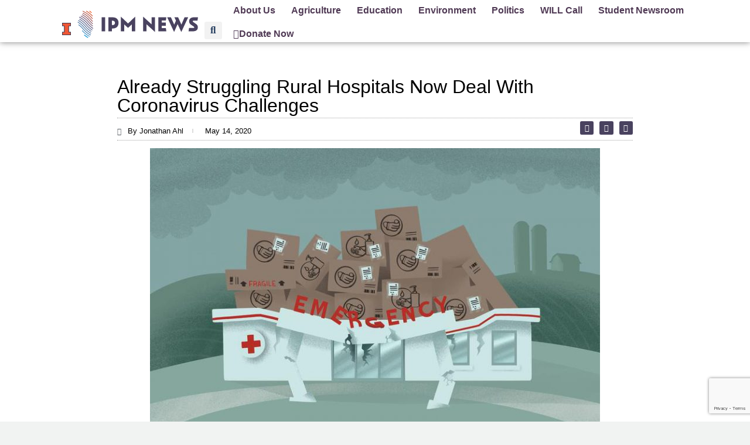

--- FILE ---
content_type: text/html; charset=utf-8
request_url: https://www.google.com/recaptcha/api2/anchor?ar=1&k=6LfHrSkUAAAAAPnKk5cT6JuKlKPzbwyTYuO8--Vr&co=aHR0cHM6Ly9pbGxpbm9pc25ld3Nyb29tLm9yZzo0NDM.&hl=en&v=PoyoqOPhxBO7pBk68S4YbpHZ&size=invisible&anchor-ms=20000&execute-ms=30000&cb=8a4pgxmy8mgr
body_size: 49395
content:
<!DOCTYPE HTML><html dir="ltr" lang="en"><head><meta http-equiv="Content-Type" content="text/html; charset=UTF-8">
<meta http-equiv="X-UA-Compatible" content="IE=edge">
<title>reCAPTCHA</title>
<style type="text/css">
/* cyrillic-ext */
@font-face {
  font-family: 'Roboto';
  font-style: normal;
  font-weight: 400;
  font-stretch: 100%;
  src: url(//fonts.gstatic.com/s/roboto/v48/KFO7CnqEu92Fr1ME7kSn66aGLdTylUAMa3GUBHMdazTgWw.woff2) format('woff2');
  unicode-range: U+0460-052F, U+1C80-1C8A, U+20B4, U+2DE0-2DFF, U+A640-A69F, U+FE2E-FE2F;
}
/* cyrillic */
@font-face {
  font-family: 'Roboto';
  font-style: normal;
  font-weight: 400;
  font-stretch: 100%;
  src: url(//fonts.gstatic.com/s/roboto/v48/KFO7CnqEu92Fr1ME7kSn66aGLdTylUAMa3iUBHMdazTgWw.woff2) format('woff2');
  unicode-range: U+0301, U+0400-045F, U+0490-0491, U+04B0-04B1, U+2116;
}
/* greek-ext */
@font-face {
  font-family: 'Roboto';
  font-style: normal;
  font-weight: 400;
  font-stretch: 100%;
  src: url(//fonts.gstatic.com/s/roboto/v48/KFO7CnqEu92Fr1ME7kSn66aGLdTylUAMa3CUBHMdazTgWw.woff2) format('woff2');
  unicode-range: U+1F00-1FFF;
}
/* greek */
@font-face {
  font-family: 'Roboto';
  font-style: normal;
  font-weight: 400;
  font-stretch: 100%;
  src: url(//fonts.gstatic.com/s/roboto/v48/KFO7CnqEu92Fr1ME7kSn66aGLdTylUAMa3-UBHMdazTgWw.woff2) format('woff2');
  unicode-range: U+0370-0377, U+037A-037F, U+0384-038A, U+038C, U+038E-03A1, U+03A3-03FF;
}
/* math */
@font-face {
  font-family: 'Roboto';
  font-style: normal;
  font-weight: 400;
  font-stretch: 100%;
  src: url(//fonts.gstatic.com/s/roboto/v48/KFO7CnqEu92Fr1ME7kSn66aGLdTylUAMawCUBHMdazTgWw.woff2) format('woff2');
  unicode-range: U+0302-0303, U+0305, U+0307-0308, U+0310, U+0312, U+0315, U+031A, U+0326-0327, U+032C, U+032F-0330, U+0332-0333, U+0338, U+033A, U+0346, U+034D, U+0391-03A1, U+03A3-03A9, U+03B1-03C9, U+03D1, U+03D5-03D6, U+03F0-03F1, U+03F4-03F5, U+2016-2017, U+2034-2038, U+203C, U+2040, U+2043, U+2047, U+2050, U+2057, U+205F, U+2070-2071, U+2074-208E, U+2090-209C, U+20D0-20DC, U+20E1, U+20E5-20EF, U+2100-2112, U+2114-2115, U+2117-2121, U+2123-214F, U+2190, U+2192, U+2194-21AE, U+21B0-21E5, U+21F1-21F2, U+21F4-2211, U+2213-2214, U+2216-22FF, U+2308-230B, U+2310, U+2319, U+231C-2321, U+2336-237A, U+237C, U+2395, U+239B-23B7, U+23D0, U+23DC-23E1, U+2474-2475, U+25AF, U+25B3, U+25B7, U+25BD, U+25C1, U+25CA, U+25CC, U+25FB, U+266D-266F, U+27C0-27FF, U+2900-2AFF, U+2B0E-2B11, U+2B30-2B4C, U+2BFE, U+3030, U+FF5B, U+FF5D, U+1D400-1D7FF, U+1EE00-1EEFF;
}
/* symbols */
@font-face {
  font-family: 'Roboto';
  font-style: normal;
  font-weight: 400;
  font-stretch: 100%;
  src: url(//fonts.gstatic.com/s/roboto/v48/KFO7CnqEu92Fr1ME7kSn66aGLdTylUAMaxKUBHMdazTgWw.woff2) format('woff2');
  unicode-range: U+0001-000C, U+000E-001F, U+007F-009F, U+20DD-20E0, U+20E2-20E4, U+2150-218F, U+2190, U+2192, U+2194-2199, U+21AF, U+21E6-21F0, U+21F3, U+2218-2219, U+2299, U+22C4-22C6, U+2300-243F, U+2440-244A, U+2460-24FF, U+25A0-27BF, U+2800-28FF, U+2921-2922, U+2981, U+29BF, U+29EB, U+2B00-2BFF, U+4DC0-4DFF, U+FFF9-FFFB, U+10140-1018E, U+10190-1019C, U+101A0, U+101D0-101FD, U+102E0-102FB, U+10E60-10E7E, U+1D2C0-1D2D3, U+1D2E0-1D37F, U+1F000-1F0FF, U+1F100-1F1AD, U+1F1E6-1F1FF, U+1F30D-1F30F, U+1F315, U+1F31C, U+1F31E, U+1F320-1F32C, U+1F336, U+1F378, U+1F37D, U+1F382, U+1F393-1F39F, U+1F3A7-1F3A8, U+1F3AC-1F3AF, U+1F3C2, U+1F3C4-1F3C6, U+1F3CA-1F3CE, U+1F3D4-1F3E0, U+1F3ED, U+1F3F1-1F3F3, U+1F3F5-1F3F7, U+1F408, U+1F415, U+1F41F, U+1F426, U+1F43F, U+1F441-1F442, U+1F444, U+1F446-1F449, U+1F44C-1F44E, U+1F453, U+1F46A, U+1F47D, U+1F4A3, U+1F4B0, U+1F4B3, U+1F4B9, U+1F4BB, U+1F4BF, U+1F4C8-1F4CB, U+1F4D6, U+1F4DA, U+1F4DF, U+1F4E3-1F4E6, U+1F4EA-1F4ED, U+1F4F7, U+1F4F9-1F4FB, U+1F4FD-1F4FE, U+1F503, U+1F507-1F50B, U+1F50D, U+1F512-1F513, U+1F53E-1F54A, U+1F54F-1F5FA, U+1F610, U+1F650-1F67F, U+1F687, U+1F68D, U+1F691, U+1F694, U+1F698, U+1F6AD, U+1F6B2, U+1F6B9-1F6BA, U+1F6BC, U+1F6C6-1F6CF, U+1F6D3-1F6D7, U+1F6E0-1F6EA, U+1F6F0-1F6F3, U+1F6F7-1F6FC, U+1F700-1F7FF, U+1F800-1F80B, U+1F810-1F847, U+1F850-1F859, U+1F860-1F887, U+1F890-1F8AD, U+1F8B0-1F8BB, U+1F8C0-1F8C1, U+1F900-1F90B, U+1F93B, U+1F946, U+1F984, U+1F996, U+1F9E9, U+1FA00-1FA6F, U+1FA70-1FA7C, U+1FA80-1FA89, U+1FA8F-1FAC6, U+1FACE-1FADC, U+1FADF-1FAE9, U+1FAF0-1FAF8, U+1FB00-1FBFF;
}
/* vietnamese */
@font-face {
  font-family: 'Roboto';
  font-style: normal;
  font-weight: 400;
  font-stretch: 100%;
  src: url(//fonts.gstatic.com/s/roboto/v48/KFO7CnqEu92Fr1ME7kSn66aGLdTylUAMa3OUBHMdazTgWw.woff2) format('woff2');
  unicode-range: U+0102-0103, U+0110-0111, U+0128-0129, U+0168-0169, U+01A0-01A1, U+01AF-01B0, U+0300-0301, U+0303-0304, U+0308-0309, U+0323, U+0329, U+1EA0-1EF9, U+20AB;
}
/* latin-ext */
@font-face {
  font-family: 'Roboto';
  font-style: normal;
  font-weight: 400;
  font-stretch: 100%;
  src: url(//fonts.gstatic.com/s/roboto/v48/KFO7CnqEu92Fr1ME7kSn66aGLdTylUAMa3KUBHMdazTgWw.woff2) format('woff2');
  unicode-range: U+0100-02BA, U+02BD-02C5, U+02C7-02CC, U+02CE-02D7, U+02DD-02FF, U+0304, U+0308, U+0329, U+1D00-1DBF, U+1E00-1E9F, U+1EF2-1EFF, U+2020, U+20A0-20AB, U+20AD-20C0, U+2113, U+2C60-2C7F, U+A720-A7FF;
}
/* latin */
@font-face {
  font-family: 'Roboto';
  font-style: normal;
  font-weight: 400;
  font-stretch: 100%;
  src: url(//fonts.gstatic.com/s/roboto/v48/KFO7CnqEu92Fr1ME7kSn66aGLdTylUAMa3yUBHMdazQ.woff2) format('woff2');
  unicode-range: U+0000-00FF, U+0131, U+0152-0153, U+02BB-02BC, U+02C6, U+02DA, U+02DC, U+0304, U+0308, U+0329, U+2000-206F, U+20AC, U+2122, U+2191, U+2193, U+2212, U+2215, U+FEFF, U+FFFD;
}
/* cyrillic-ext */
@font-face {
  font-family: 'Roboto';
  font-style: normal;
  font-weight: 500;
  font-stretch: 100%;
  src: url(//fonts.gstatic.com/s/roboto/v48/KFO7CnqEu92Fr1ME7kSn66aGLdTylUAMa3GUBHMdazTgWw.woff2) format('woff2');
  unicode-range: U+0460-052F, U+1C80-1C8A, U+20B4, U+2DE0-2DFF, U+A640-A69F, U+FE2E-FE2F;
}
/* cyrillic */
@font-face {
  font-family: 'Roboto';
  font-style: normal;
  font-weight: 500;
  font-stretch: 100%;
  src: url(//fonts.gstatic.com/s/roboto/v48/KFO7CnqEu92Fr1ME7kSn66aGLdTylUAMa3iUBHMdazTgWw.woff2) format('woff2');
  unicode-range: U+0301, U+0400-045F, U+0490-0491, U+04B0-04B1, U+2116;
}
/* greek-ext */
@font-face {
  font-family: 'Roboto';
  font-style: normal;
  font-weight: 500;
  font-stretch: 100%;
  src: url(//fonts.gstatic.com/s/roboto/v48/KFO7CnqEu92Fr1ME7kSn66aGLdTylUAMa3CUBHMdazTgWw.woff2) format('woff2');
  unicode-range: U+1F00-1FFF;
}
/* greek */
@font-face {
  font-family: 'Roboto';
  font-style: normal;
  font-weight: 500;
  font-stretch: 100%;
  src: url(//fonts.gstatic.com/s/roboto/v48/KFO7CnqEu92Fr1ME7kSn66aGLdTylUAMa3-UBHMdazTgWw.woff2) format('woff2');
  unicode-range: U+0370-0377, U+037A-037F, U+0384-038A, U+038C, U+038E-03A1, U+03A3-03FF;
}
/* math */
@font-face {
  font-family: 'Roboto';
  font-style: normal;
  font-weight: 500;
  font-stretch: 100%;
  src: url(//fonts.gstatic.com/s/roboto/v48/KFO7CnqEu92Fr1ME7kSn66aGLdTylUAMawCUBHMdazTgWw.woff2) format('woff2');
  unicode-range: U+0302-0303, U+0305, U+0307-0308, U+0310, U+0312, U+0315, U+031A, U+0326-0327, U+032C, U+032F-0330, U+0332-0333, U+0338, U+033A, U+0346, U+034D, U+0391-03A1, U+03A3-03A9, U+03B1-03C9, U+03D1, U+03D5-03D6, U+03F0-03F1, U+03F4-03F5, U+2016-2017, U+2034-2038, U+203C, U+2040, U+2043, U+2047, U+2050, U+2057, U+205F, U+2070-2071, U+2074-208E, U+2090-209C, U+20D0-20DC, U+20E1, U+20E5-20EF, U+2100-2112, U+2114-2115, U+2117-2121, U+2123-214F, U+2190, U+2192, U+2194-21AE, U+21B0-21E5, U+21F1-21F2, U+21F4-2211, U+2213-2214, U+2216-22FF, U+2308-230B, U+2310, U+2319, U+231C-2321, U+2336-237A, U+237C, U+2395, U+239B-23B7, U+23D0, U+23DC-23E1, U+2474-2475, U+25AF, U+25B3, U+25B7, U+25BD, U+25C1, U+25CA, U+25CC, U+25FB, U+266D-266F, U+27C0-27FF, U+2900-2AFF, U+2B0E-2B11, U+2B30-2B4C, U+2BFE, U+3030, U+FF5B, U+FF5D, U+1D400-1D7FF, U+1EE00-1EEFF;
}
/* symbols */
@font-face {
  font-family: 'Roboto';
  font-style: normal;
  font-weight: 500;
  font-stretch: 100%;
  src: url(//fonts.gstatic.com/s/roboto/v48/KFO7CnqEu92Fr1ME7kSn66aGLdTylUAMaxKUBHMdazTgWw.woff2) format('woff2');
  unicode-range: U+0001-000C, U+000E-001F, U+007F-009F, U+20DD-20E0, U+20E2-20E4, U+2150-218F, U+2190, U+2192, U+2194-2199, U+21AF, U+21E6-21F0, U+21F3, U+2218-2219, U+2299, U+22C4-22C6, U+2300-243F, U+2440-244A, U+2460-24FF, U+25A0-27BF, U+2800-28FF, U+2921-2922, U+2981, U+29BF, U+29EB, U+2B00-2BFF, U+4DC0-4DFF, U+FFF9-FFFB, U+10140-1018E, U+10190-1019C, U+101A0, U+101D0-101FD, U+102E0-102FB, U+10E60-10E7E, U+1D2C0-1D2D3, U+1D2E0-1D37F, U+1F000-1F0FF, U+1F100-1F1AD, U+1F1E6-1F1FF, U+1F30D-1F30F, U+1F315, U+1F31C, U+1F31E, U+1F320-1F32C, U+1F336, U+1F378, U+1F37D, U+1F382, U+1F393-1F39F, U+1F3A7-1F3A8, U+1F3AC-1F3AF, U+1F3C2, U+1F3C4-1F3C6, U+1F3CA-1F3CE, U+1F3D4-1F3E0, U+1F3ED, U+1F3F1-1F3F3, U+1F3F5-1F3F7, U+1F408, U+1F415, U+1F41F, U+1F426, U+1F43F, U+1F441-1F442, U+1F444, U+1F446-1F449, U+1F44C-1F44E, U+1F453, U+1F46A, U+1F47D, U+1F4A3, U+1F4B0, U+1F4B3, U+1F4B9, U+1F4BB, U+1F4BF, U+1F4C8-1F4CB, U+1F4D6, U+1F4DA, U+1F4DF, U+1F4E3-1F4E6, U+1F4EA-1F4ED, U+1F4F7, U+1F4F9-1F4FB, U+1F4FD-1F4FE, U+1F503, U+1F507-1F50B, U+1F50D, U+1F512-1F513, U+1F53E-1F54A, U+1F54F-1F5FA, U+1F610, U+1F650-1F67F, U+1F687, U+1F68D, U+1F691, U+1F694, U+1F698, U+1F6AD, U+1F6B2, U+1F6B9-1F6BA, U+1F6BC, U+1F6C6-1F6CF, U+1F6D3-1F6D7, U+1F6E0-1F6EA, U+1F6F0-1F6F3, U+1F6F7-1F6FC, U+1F700-1F7FF, U+1F800-1F80B, U+1F810-1F847, U+1F850-1F859, U+1F860-1F887, U+1F890-1F8AD, U+1F8B0-1F8BB, U+1F8C0-1F8C1, U+1F900-1F90B, U+1F93B, U+1F946, U+1F984, U+1F996, U+1F9E9, U+1FA00-1FA6F, U+1FA70-1FA7C, U+1FA80-1FA89, U+1FA8F-1FAC6, U+1FACE-1FADC, U+1FADF-1FAE9, U+1FAF0-1FAF8, U+1FB00-1FBFF;
}
/* vietnamese */
@font-face {
  font-family: 'Roboto';
  font-style: normal;
  font-weight: 500;
  font-stretch: 100%;
  src: url(//fonts.gstatic.com/s/roboto/v48/KFO7CnqEu92Fr1ME7kSn66aGLdTylUAMa3OUBHMdazTgWw.woff2) format('woff2');
  unicode-range: U+0102-0103, U+0110-0111, U+0128-0129, U+0168-0169, U+01A0-01A1, U+01AF-01B0, U+0300-0301, U+0303-0304, U+0308-0309, U+0323, U+0329, U+1EA0-1EF9, U+20AB;
}
/* latin-ext */
@font-face {
  font-family: 'Roboto';
  font-style: normal;
  font-weight: 500;
  font-stretch: 100%;
  src: url(//fonts.gstatic.com/s/roboto/v48/KFO7CnqEu92Fr1ME7kSn66aGLdTylUAMa3KUBHMdazTgWw.woff2) format('woff2');
  unicode-range: U+0100-02BA, U+02BD-02C5, U+02C7-02CC, U+02CE-02D7, U+02DD-02FF, U+0304, U+0308, U+0329, U+1D00-1DBF, U+1E00-1E9F, U+1EF2-1EFF, U+2020, U+20A0-20AB, U+20AD-20C0, U+2113, U+2C60-2C7F, U+A720-A7FF;
}
/* latin */
@font-face {
  font-family: 'Roboto';
  font-style: normal;
  font-weight: 500;
  font-stretch: 100%;
  src: url(//fonts.gstatic.com/s/roboto/v48/KFO7CnqEu92Fr1ME7kSn66aGLdTylUAMa3yUBHMdazQ.woff2) format('woff2');
  unicode-range: U+0000-00FF, U+0131, U+0152-0153, U+02BB-02BC, U+02C6, U+02DA, U+02DC, U+0304, U+0308, U+0329, U+2000-206F, U+20AC, U+2122, U+2191, U+2193, U+2212, U+2215, U+FEFF, U+FFFD;
}
/* cyrillic-ext */
@font-face {
  font-family: 'Roboto';
  font-style: normal;
  font-weight: 900;
  font-stretch: 100%;
  src: url(//fonts.gstatic.com/s/roboto/v48/KFO7CnqEu92Fr1ME7kSn66aGLdTylUAMa3GUBHMdazTgWw.woff2) format('woff2');
  unicode-range: U+0460-052F, U+1C80-1C8A, U+20B4, U+2DE0-2DFF, U+A640-A69F, U+FE2E-FE2F;
}
/* cyrillic */
@font-face {
  font-family: 'Roboto';
  font-style: normal;
  font-weight: 900;
  font-stretch: 100%;
  src: url(//fonts.gstatic.com/s/roboto/v48/KFO7CnqEu92Fr1ME7kSn66aGLdTylUAMa3iUBHMdazTgWw.woff2) format('woff2');
  unicode-range: U+0301, U+0400-045F, U+0490-0491, U+04B0-04B1, U+2116;
}
/* greek-ext */
@font-face {
  font-family: 'Roboto';
  font-style: normal;
  font-weight: 900;
  font-stretch: 100%;
  src: url(//fonts.gstatic.com/s/roboto/v48/KFO7CnqEu92Fr1ME7kSn66aGLdTylUAMa3CUBHMdazTgWw.woff2) format('woff2');
  unicode-range: U+1F00-1FFF;
}
/* greek */
@font-face {
  font-family: 'Roboto';
  font-style: normal;
  font-weight: 900;
  font-stretch: 100%;
  src: url(//fonts.gstatic.com/s/roboto/v48/KFO7CnqEu92Fr1ME7kSn66aGLdTylUAMa3-UBHMdazTgWw.woff2) format('woff2');
  unicode-range: U+0370-0377, U+037A-037F, U+0384-038A, U+038C, U+038E-03A1, U+03A3-03FF;
}
/* math */
@font-face {
  font-family: 'Roboto';
  font-style: normal;
  font-weight: 900;
  font-stretch: 100%;
  src: url(//fonts.gstatic.com/s/roboto/v48/KFO7CnqEu92Fr1ME7kSn66aGLdTylUAMawCUBHMdazTgWw.woff2) format('woff2');
  unicode-range: U+0302-0303, U+0305, U+0307-0308, U+0310, U+0312, U+0315, U+031A, U+0326-0327, U+032C, U+032F-0330, U+0332-0333, U+0338, U+033A, U+0346, U+034D, U+0391-03A1, U+03A3-03A9, U+03B1-03C9, U+03D1, U+03D5-03D6, U+03F0-03F1, U+03F4-03F5, U+2016-2017, U+2034-2038, U+203C, U+2040, U+2043, U+2047, U+2050, U+2057, U+205F, U+2070-2071, U+2074-208E, U+2090-209C, U+20D0-20DC, U+20E1, U+20E5-20EF, U+2100-2112, U+2114-2115, U+2117-2121, U+2123-214F, U+2190, U+2192, U+2194-21AE, U+21B0-21E5, U+21F1-21F2, U+21F4-2211, U+2213-2214, U+2216-22FF, U+2308-230B, U+2310, U+2319, U+231C-2321, U+2336-237A, U+237C, U+2395, U+239B-23B7, U+23D0, U+23DC-23E1, U+2474-2475, U+25AF, U+25B3, U+25B7, U+25BD, U+25C1, U+25CA, U+25CC, U+25FB, U+266D-266F, U+27C0-27FF, U+2900-2AFF, U+2B0E-2B11, U+2B30-2B4C, U+2BFE, U+3030, U+FF5B, U+FF5D, U+1D400-1D7FF, U+1EE00-1EEFF;
}
/* symbols */
@font-face {
  font-family: 'Roboto';
  font-style: normal;
  font-weight: 900;
  font-stretch: 100%;
  src: url(//fonts.gstatic.com/s/roboto/v48/KFO7CnqEu92Fr1ME7kSn66aGLdTylUAMaxKUBHMdazTgWw.woff2) format('woff2');
  unicode-range: U+0001-000C, U+000E-001F, U+007F-009F, U+20DD-20E0, U+20E2-20E4, U+2150-218F, U+2190, U+2192, U+2194-2199, U+21AF, U+21E6-21F0, U+21F3, U+2218-2219, U+2299, U+22C4-22C6, U+2300-243F, U+2440-244A, U+2460-24FF, U+25A0-27BF, U+2800-28FF, U+2921-2922, U+2981, U+29BF, U+29EB, U+2B00-2BFF, U+4DC0-4DFF, U+FFF9-FFFB, U+10140-1018E, U+10190-1019C, U+101A0, U+101D0-101FD, U+102E0-102FB, U+10E60-10E7E, U+1D2C0-1D2D3, U+1D2E0-1D37F, U+1F000-1F0FF, U+1F100-1F1AD, U+1F1E6-1F1FF, U+1F30D-1F30F, U+1F315, U+1F31C, U+1F31E, U+1F320-1F32C, U+1F336, U+1F378, U+1F37D, U+1F382, U+1F393-1F39F, U+1F3A7-1F3A8, U+1F3AC-1F3AF, U+1F3C2, U+1F3C4-1F3C6, U+1F3CA-1F3CE, U+1F3D4-1F3E0, U+1F3ED, U+1F3F1-1F3F3, U+1F3F5-1F3F7, U+1F408, U+1F415, U+1F41F, U+1F426, U+1F43F, U+1F441-1F442, U+1F444, U+1F446-1F449, U+1F44C-1F44E, U+1F453, U+1F46A, U+1F47D, U+1F4A3, U+1F4B0, U+1F4B3, U+1F4B9, U+1F4BB, U+1F4BF, U+1F4C8-1F4CB, U+1F4D6, U+1F4DA, U+1F4DF, U+1F4E3-1F4E6, U+1F4EA-1F4ED, U+1F4F7, U+1F4F9-1F4FB, U+1F4FD-1F4FE, U+1F503, U+1F507-1F50B, U+1F50D, U+1F512-1F513, U+1F53E-1F54A, U+1F54F-1F5FA, U+1F610, U+1F650-1F67F, U+1F687, U+1F68D, U+1F691, U+1F694, U+1F698, U+1F6AD, U+1F6B2, U+1F6B9-1F6BA, U+1F6BC, U+1F6C6-1F6CF, U+1F6D3-1F6D7, U+1F6E0-1F6EA, U+1F6F0-1F6F3, U+1F6F7-1F6FC, U+1F700-1F7FF, U+1F800-1F80B, U+1F810-1F847, U+1F850-1F859, U+1F860-1F887, U+1F890-1F8AD, U+1F8B0-1F8BB, U+1F8C0-1F8C1, U+1F900-1F90B, U+1F93B, U+1F946, U+1F984, U+1F996, U+1F9E9, U+1FA00-1FA6F, U+1FA70-1FA7C, U+1FA80-1FA89, U+1FA8F-1FAC6, U+1FACE-1FADC, U+1FADF-1FAE9, U+1FAF0-1FAF8, U+1FB00-1FBFF;
}
/* vietnamese */
@font-face {
  font-family: 'Roboto';
  font-style: normal;
  font-weight: 900;
  font-stretch: 100%;
  src: url(//fonts.gstatic.com/s/roboto/v48/KFO7CnqEu92Fr1ME7kSn66aGLdTylUAMa3OUBHMdazTgWw.woff2) format('woff2');
  unicode-range: U+0102-0103, U+0110-0111, U+0128-0129, U+0168-0169, U+01A0-01A1, U+01AF-01B0, U+0300-0301, U+0303-0304, U+0308-0309, U+0323, U+0329, U+1EA0-1EF9, U+20AB;
}
/* latin-ext */
@font-face {
  font-family: 'Roboto';
  font-style: normal;
  font-weight: 900;
  font-stretch: 100%;
  src: url(//fonts.gstatic.com/s/roboto/v48/KFO7CnqEu92Fr1ME7kSn66aGLdTylUAMa3KUBHMdazTgWw.woff2) format('woff2');
  unicode-range: U+0100-02BA, U+02BD-02C5, U+02C7-02CC, U+02CE-02D7, U+02DD-02FF, U+0304, U+0308, U+0329, U+1D00-1DBF, U+1E00-1E9F, U+1EF2-1EFF, U+2020, U+20A0-20AB, U+20AD-20C0, U+2113, U+2C60-2C7F, U+A720-A7FF;
}
/* latin */
@font-face {
  font-family: 'Roboto';
  font-style: normal;
  font-weight: 900;
  font-stretch: 100%;
  src: url(//fonts.gstatic.com/s/roboto/v48/KFO7CnqEu92Fr1ME7kSn66aGLdTylUAMa3yUBHMdazQ.woff2) format('woff2');
  unicode-range: U+0000-00FF, U+0131, U+0152-0153, U+02BB-02BC, U+02C6, U+02DA, U+02DC, U+0304, U+0308, U+0329, U+2000-206F, U+20AC, U+2122, U+2191, U+2193, U+2212, U+2215, U+FEFF, U+FFFD;
}

</style>
<link rel="stylesheet" type="text/css" href="https://www.gstatic.com/recaptcha/releases/PoyoqOPhxBO7pBk68S4YbpHZ/styles__ltr.css">
<script nonce="Kj6w6Ej1m7PF0cu9JKu-GA" type="text/javascript">window['__recaptcha_api'] = 'https://www.google.com/recaptcha/api2/';</script>
<script type="text/javascript" src="https://www.gstatic.com/recaptcha/releases/PoyoqOPhxBO7pBk68S4YbpHZ/recaptcha__en.js" nonce="Kj6w6Ej1m7PF0cu9JKu-GA">
      
    </script></head>
<body><div id="rc-anchor-alert" class="rc-anchor-alert"></div>
<input type="hidden" id="recaptcha-token" value="[base64]">
<script type="text/javascript" nonce="Kj6w6Ej1m7PF0cu9JKu-GA">
      recaptcha.anchor.Main.init("[\x22ainput\x22,[\x22bgdata\x22,\x22\x22,\[base64]/[base64]/bmV3IFpbdF0obVswXSk6Sz09Mj9uZXcgWlt0XShtWzBdLG1bMV0pOks9PTM/bmV3IFpbdF0obVswXSxtWzFdLG1bMl0pOks9PTQ/[base64]/[base64]/[base64]/[base64]/[base64]/[base64]/[base64]/[base64]/[base64]/[base64]/[base64]/[base64]/[base64]/[base64]\\u003d\\u003d\x22,\[base64]\\u003d\\u003d\x22,\[base64]/CiwVML8Kgc8OVPhHDqFvCrsOAwobDmcKlwr7DscO2GH5Pwp5nRBZ+WsOpcCbChcO1csKEUsKLw5jCqnLDiTciwoZ0w7VCwrzDuVRoDsOewqHDi0tIw4VjAMK6wofCjsOgw6ZnKsKmNAhUwrvDqcK6XcK/[base64]/Ct8KnwrbDksOVwrnCqyvCnsOhBDLCrRsXBkdkwrHDlcOULsK8GMKhIGHDsMKCw681WMKuHE9rWcKIdcKnQDrCh3DDjsO5wpvDncO9acOKwp7DvMKKw5rDh0ISw5Ydw7YsPW44Rj5ZwrXDu27CgHLCiRzDvD/Dn13DrCXDgMOQw4IPCWLCgWJoLMOmwpc9wqbDqcK/woIvw7sbL8O4IcKCwoVXGsKQwoHCg8Kpw6Ncw59qw7k2wrJRFMO9wqZUHz3CvUc9w7XDgBzCisOVwqEqGH/CmCZOwpx0wqMfNMOPcMOswpc1w4Zew4hUwp5CcHbDtCbCoyHDvFVYw5/DqcK5fcOYw43Dk8KxwobDrsKbwo/DgcKow7DDj8OsDWFzT1Z9wq/[base64]/ecKiw7oyan/Dp03CtWrClcOZbyduQgsDw7vDo1N6IcKwwqREwrYlwrvDjk/DpcOIM8KKZMKbO8OQwqgJwpgJVnUGPGBRwoEYw541w6M3Uh/DkcKmT8O3w4hSwrXCh8Klw6PCjEhUwqzCssK9OMKkwrbCicKvBVDChUDDuMKTwq/[base64]/w5DDtsOJRAnClsKJFmzCn8KRdCPDuibDkWvDh1jCjMKSw7t9w7vDiWxRRlfDu8OqRMKNwppiUUfCrcKUGgktwrcUOCYsGmcbw7/Ch8OJwpVTwojCq8OzTsOiKMKfbAXDtcKaCsO4NMOKw7pFXgvChcOcFsOMe8OnwpBkGg9Uwo3DqlkBHcO5wpXDlcKnw4wtw5TCuRxYLwYWFMKoKsK2w7URwoIpM8K+NWFLwrHCpF/DnizCj8KWw5HCu8K4w40rw6poCsO3w6jCl8K/R0bCtTYWw7fDsk0aw5UcVsKwesKjMSNJwoYqXsOawrTDqcK6NcOHecK9w6tgMk/[base64]/[base64]/Di8KOwpwrwojCrMK6w6pmw55AwpjDtsO1w6XCpRDDsjjCp8OUURTCnMKnCsOGwpLCkH3Dp8K9w6F/[base64]/CsnbDi8KMDkzDksKfDMOYXsOePnNTw7DCuG/Dpxcuw6zCgsOcwpt5DsKOCgZKKMKEw7Ahwr/CtcO3EsKlbjxDwo3DjVXDrmQ+AinDssOtwrRZw7J5wp3ColvCm8OJYMOSwqAIKsOTHcKkwrrDlTQ+NsOzFVrDtA/Cumw8HcOhwrXDl0MBK8OCwql2dcOHBhvDo8KiFsKwZsOcOR7CocOBLcOqOEcuZTfDlMKCA8OFwpt/ETVYw4cjBcKCw7HDsMK1L8KfwoUATFnDrhXDhW9ldcKvJ8KDw5jDt3/DqMKVGsOZCGPCpMO4B1w0WhXCrBTCvsOJw4DDgi7DtmJvw6t6ZEc9J3ZTXcKTwoLDkRfCjBvDtMO1w6cvwptywpAcR8KmYcOuw6M/AjsVbVPDtGcIYMOIw5F4woLCssOresKCwoPCv8OhwovCj8OpCsKZwrcUdMOrwoDCqsOCwpXDmMOMw5EwKMKQUMOHwpfDu8KJw6sbwrLDv8O2RTcxHAF9wrJwUk9Nw7caw7wJRHvCv8K2w712woRcRSbCv8KATArCmAIvwprCv8KPTwXDiCI3wo/DtcO9w4/[base64]/ClMKYXS7CjXrDncOhOEXDs8KwRRHChsOGfmYuw6/CtFzDkcO8VsK6bxbCoMKVw4vDqcKbwqbDon1GL3RPHsKqTWcKwp5ZIsKbwptxdF5dw6nCnz4kIQZXw7zCnsOwHsOMwrVvw5syw7EGwqTDul5UIhJzCSpcLELCi8OOHAEiIGLDoknDsTHCnsOEYHh/[base64]/DgcOkw7rDlMKbAE/Cu1/[base64]/wrNawpvClsKlP8OHMMKYZybCkMO/[base64]/MkzDg8OvFcKZw5AhwrvDlA/Ctz/DrQBdw5Enwr3DmMOcwq0XIlnDq8OfwoXDlj9qw7jDg8K0AsKcw5jDngPCksODwpHCqMKwwr3DjcOQwobDsHDDksK1w4djeXhhwr7CuMOyw4DDvCcSNTvCiUJiesOiDMOkw4fCi8K0wodVw7gRBcKGKCvCrhvCtwPChcKAEsOQw5NZKMOpXMOowpLCm8OEPsKRTcKSwq/CsEI5DsKwMznCtUTDqUPDm0Qsw40kK2/DlcKZwqXDiMKqJsKsAsKDScKNfMKRCX0dw6Y+WFANwpnCocOTD2vDtsKoKsOywpYkwpEqW8KHwpzDiMOkLcOvO33Di8KRIFJWUVPDvAsow5VFwqHDgsKwccKYR8K0wpdPwo0mG1xkTBHDvcOJwoXDrMK/YWVfBsO7GCVdw71MQkZdScKUWcKWJlHCsBzClnJVw6jChzLDqyfCjmRqw6F/bD8yDsKkTsKCFSl/CmVeOsOHwr/[base64]/DgCXDo0/Dn8OQwqZ9woDCqW19A8KabBrDjRBAHgrCqzbDoMOrw7zCmMOUwp3DoVTCmVMNAsOhwo/Ch8OTZcKZw7MywpfDpcKawopUwpcXwrV6AcOXwophLsOywoQUw6VIZMKUw7ptw6HCiFRFwovDosKoclbDqTllahvCn8O3RsOyw6HCscOawqk2An/DlsO9w6nCusKgc8KVP3rCii5Nw4dnwo/[base64]/DhzUYw7QuC8KUwok3IhxnwqI/[base64]/CkibCk3odHUPCnMKcw7YywptHCcOCR3fDmMKxw5HDtsK/SErCscKKwoVywq0vDFk0RMOqPQQ+w7PCjcKvEyoIayNTE8KXVMKpRAzCpBQIVcKnIMOubVwiw6HDsMKcY8O0w4ZZUmrCvX9xS0DDp8OZw47DpyfCgSHDlV3CrMOdTwkycsKkSjtJwo4Hw6LCnsOgOsKbCcKkJypmwqjCom4XPsKUw7/Cl8KGKMKkw4PDqMOOY1UBe8ODHMKNw7TCu3DDucK+VErCs8OkQBrDh8OYFAkwwphDwq4Nwp7CmEXDqsKjw7M6f8KUMsO5E8OMSsKoZMKHYMOgEMOqwog/wownwqkdwqpZCcKNWRrCtsKUYXUISwRzG8OvWsO1BsKBwpsSWzLChWnCuHPCh8Onw5dcehPDlMKLw6nCuMOswrPCjMOTw7NdUsOADz4Pw4/[base64]/ChcOnw7fDncOVRnxYwpI6wqHDgxHDksKmwqHCjgRZI3zCuMOmRkBeL8KqXi8YwqjDujXCusKnC03CisK/[base64]/CssKMOXsnXcOyw7TDhDtvFUDDgMOGOMOKwqbDvwDCoMOqKcO0BGBXYcKEUsOYQDIqBMO0FcKLwpPCpMOawpPDhSREw7gdw4PDsMOKOsK3fcKBH8OmIsOnPcKTw5zDvG/ConDDtXxOJ8KPwobCs8O7wqXCocKcLMOew5nDm3EjDhbCmD/CgT9TB8KQw7bDsC7DpVocF8OnwodZwrhkcg/CrVkZZsKZwp/Cp8OWw4NYW8ObAcK6w5hlwoU9wonDosKcwp8lbFTDu8KIwo8OwpE2KcOkPsKRw7HDuykHccOaIcKOwq/[base64]/w6DDiU1Cwr9lwqnDkAopGUxjw78swozCrmcKw5Ffw6vDvHTDgMObGMOcwp7DjcKpUMOLw7IDYcK+wqEewoBLw7fDsMKaDC8zw6zCtsOzwrk5w5TDvSPDk8KfNzLDphQyw6DCksKuwq9KwplYOcK6YRUqJ3gUesKeHsK/w654WDzDpMOxVC/Dp8OKwpvDtMK6wq8JT8K8CMOJJcOZV2c4w7QAFivCjMKTw50Nw4A4bA1HwrjDgBTDjsKYw7J3wrR8T8OCCMKSwos2w7IIwqzDmxTCo8K5MiVnwqXDjxTCr0DCo3PDum7DmD/Cs8K6wqtzJsOnDSNNB8KiQMKFKhZYKRTChwXDkMO+w6LCgT1Swp0WR0c9w4Y0w6l/wojCv0/CkHpsw5s7Y2HCrcKXw5/DgMKmNlVDTsKVG2AFwoZvNcKOWcOvXcKgwplTw73DusKaw7tTw7t1bsKEw6rDpXvDojhWw6bCo8OMYMK2wrlCJH/CqB3Cn8K/H8OcJsKcdS/[base64]/w5A7K8KSw4DDv2LDucO3w5/[base64]/CiQpsw6IxwrDDpkLDuMOlw4klw69ww5heYB7DvsKVwqFhXBtuwqTCn2vCvcOPF8O4IcOkwpLCk04jMiVcWQHCo3PDhRbDiEzDt1MseiE/b8KfXz3CmUbChm3DsMKww5rDq8OlIsK+wr8LH8OZNsOGwqDCg0HCj1ZnN8KewqUdAXlUWWMCNcOgQW7DmcOEw5clwodcwrRaenXDhCLDkMO0w6zCrlQyw5/CmlZnwpjCjBHDqyx9AWLDqsOWw7fClsK7wr1dw67DmB3ClcOCw4HCuSXCoEfCscKvfgBpBMOgwr1dwqnDo0hGw7V2wox8FcOqw7UzQQzCrsK+wo1Lwog+a8KcEcKAwq9lw6ESw616w4LClxTDkcKLTGzDmBZKw5LDsMOuw55WKBfDoMKEw69ywrN/[base64]/[base64]/[base64]/[base64]/[base64]/w71VHC0Xw57DhsKPCCFgw51wUDdeB8OXa8O7wpoFe3LDkMOxemPDoHk4NMOdE2rCi8OoNsK/TSdVTlPDkcKIQXscw7fCgQ7CiMOJewXDr8KjBX5Nw5FRw4wRw5YLwoBaQMK1cljCiMK0Z8OKDWofwrLDuAjCjcO7wotXw5Q2TcOxw65dw49ewrnDsMKywq80MFhyw67DlMK2cMKNWS3CnTBSwr/CgsK2w6hDIwQzw7nDuMOtfhpZw7LCucKnVcKrw7zDsiUnJ1nCn8KOLcOpw7HCpxXCqMOkw6HDi8KVfAFkQsKbwoIYwp/CmMK0w7/CtjjDjMKbwqsxcsOuwpt4AsKCwoh6KcKPPsKCw4NdF8KwP8OFwoXDgHgcw6JBwp82wokDAcO6w5NIw7g5w6xKwrvCv8OlwqFCGVPDncKNw6IvZcKqwoI5w7otw7vCmk/CqUMswqPDo8Orw5Zgw5UBD8KvXcK0w4vCiQjCp3bCiXTDncKYb8O1TcKtZMKyFsOsw7NVw5vCgcKbw6rCv8O0w5nDrcOeUBp2w5VHVsKtXA3DuMKiPmvDkEoGfMKoPcKncsKZw6N6w78Iw4FYw4dRA3sqdzHDsFcAwp/DucKKITbCkSzDgcOfwp5GwrjDmlnDncO2P8K9EDInAMOjS8KKdx3DlXvDjnRZZ8KMw57DlsKWw5DDp0vDs8Onw77DqV7Drh1Mw74wwqIWwqc1w4bDoMKiw5DDksOIwos5HjMoMF7Cl8OEwpEhRMKgdWMww5o1wqPDv8KpwoUhw7Jcw6bCgMOhwoHCisO/wpZ4Il3CvGDCjjEOw4s9w45qw6XDhmYQw64JEsOyDsOuwpjCvVdLUsKEY8OOwrZjw6xtw5Yow7vDuwQIwoJ/EAUYGsKuWMKBwoXDsWJNUMOmZzRQNEsOGh8gwr3DuMKpwqwNw7IPZxspa8KTw7FDw40KwqHCuSdbwq/CoUEXw73CqQwOWBZpb1lvOWsVw51sCcOsHcK3Mk3Du1fCr8OXw6keT27DkR9Zw6zCvcOWwpDCqMKUwpvDscKOw74Yw6nCjw7CscKQVsO9wr1lw7l1w4VqXcOfR3/CpgpOw63DssOgV0zDuChewqJSRMODw4vCnVbCo8OeRjzDiMKCQkbCmcOnHRvCpzDCuj0cS8KcwrwRw67DjHHCgMK0wqLCp8Kra8OGwpdrwoDDqMKXwrVYw6DCscKMacOZw4MXWsOiZT17w6DCu8KbwooFKVHDkmjCkio+Wi9Rw4/[base64]/ChHnDv8OjM8KeXMO/[base64]/CMK4JcOGw7ANwrBKw4kAbErCuELCogLDjsOtA293FTvClGstw7MOXAbCv8KXSy47B8KZw4Bsw5HClW3DusKpw7Jzw4DDksONw4l7NcOzw5FrwrXDh8KtegjCo2nDo8OUwo5ObCXCvcK7JSLDk8OnTsKjbHpAUMO/w5HDg8K9aw7Dj8Oiwr13YkHDkcK2cCfCucOiXjjDosOEwqx3wpfCl2nDhxYCw6wmL8KvwrkFw7w8NMODVmA0QX8Sa8OebkARZcOvw5guaz7DhGTClAsPVy0fw6vDqcKWZsK3w4RNE8KKwpMubTbClUvCv3EOwq1mw7rCqzHCqcKww6/DtibCoGzClx4cBMOPLMK2wpUOHnfDosKAGMKDw5nCsDoyw5PDoMKmeW9YwponW8KKw7RPw43DmCbCpG/DnXDDqzwTw6cbLzvCoU/Dk8KUw54XbAzDh8Ojc1w4w6bDqMK1w5zDsEtiY8KfwrNew7kHO8OlKcOVZMOtwp0XasOfAMKzbsKgwqfCisOVaVEObj5JcTZiwrY7wqjDuMKhOMKHUw/Cm8KfTwIWYMOzPMKIw4HChMKSRDRcw4fDrQnDqzHDv8O4wqjDrUYZw6cMOgrCmGDDnsKswphSBhcLJDbDvl/CnyXCh8KgaMKpwpbCkC4+wpjCsMKEScOOI8OEwpVkLMOwQn5aN8ONwrx7AglcKMO9w7VtETxpw77DnUkFw4LDjcKPCcOmdn/[base64]/[base64]/Tj/DvMOFIDJSLQTDtQrCiAEtw4MowoUDGMONwoxiIsO2w5YOeMOZw6E8H3hcHDd6woHCug0Od3TCgl8KBcOVcywrPnBSZQp8OMOsw5PCkcKKw7Qtw5oKcsOlPMOYwqNswo7DhMO8OCIFOhzDrsKBw69vbcOhwpXCh21Sw4DDsiLCiMK1E8Kmw6JkG0I0LnpiwplbWQ/DkMKIeMOqXcKqU8KHwoTDrcO9cFZzFDLCocOTVnrChWLDmisZw6FDHcOTwpp6w4/CtVUww57DpsKGw7VJPMKQw5nCjnDDv8Kvw5ZMGSYlwpTCisKgwpPCkjsBe0w4DjzChsKYwq3ChsO8wqVww7wQwpnCgcOfwqQLWlnCvTjDszFPDAnDmcKOYcK5M28qw4/Cn0dhcTbChMOjwoQceMKqThZRYBp0wpI/w5PCh8OEwrTDog4twpHCocOQw5/DqSsTbnIawpPCmjJpwoYUTMKhRcO0AjIsw7LCncOiVDkwQkLCucKHQSbCm8OsTBlEUQIqw7x5JETDq8KresKLwq9hw7rDsMKhfkDCiF16aQF7DsKFw5LDv3bCscO/[base64]/[base64]/DtMKcB3jCqBEywo/DkQbCt0bCosKRwpcJwoLCvWzCqCVHDsOuw6jDh8ODJAHCtsO3wrYXwofDkz7DmsOpcsKqwrvDvsKhwpssQcOuDcO+w4LDjgvChcO9wrnCoGbDjxQDV8KiacK6RsKzw7wmwqzDsAsWFMOOw6XCnVlxUcKRw5fDo8OeDsKOw7DDg8ODw5pEVXZUwpwGDcK1w5/Dih8rwqzDoUvCr0PDs8K3w4JNesK1wphvJx1ew5rDpXd5WzUbXsKEX8OBKRLCokzDpVAPLkY6wq3CkCUkNcKAUsOjaknCkmBzCMOMw50fT8Olw6Z7WcK1wrLCimsQRGdnAXo6OcKBw6bDgsKyXcKuw71Gw4HChBTCvSgXw7/[base64]/DgcOTSS/DunwDw6TCscOUwpcFw6rDgMOywrbCrBjDow0UwojCscOWw588C2M4wqNyw6RgwqDCvHkGRBvCjWHDjAh6NTEqK8OtXFEOwoJZQAR/HnvDkVh5wpzDg8Kdw6IpGQrCjXgkwqBHw6fCsDxwBcKfbi9swrR5KMO6w6gXwonCqGcjwozDqcOeOVrDky7DpUROwrclEsKqw6wawr/CmcO4w47CuhAZYMKCecO2Lm/CsivDv8KtwoBuQ8Obw48STMKaw7tywqBzHsKRB27Cj0jCs8O8OS8Pw48dGC3DhVlkwp7CiMKWfsKTXsOYFsKew6rCtcO0wpl9w7VxWR/DglBrEn5Nw7g/[base64]/Dm2RDwosXw5UdwojCg2pBw5nDkivDh8OOQgsVKWoMw4HDhkorwop0OSVpBCRcwooxw73CqhfDvifCiU5qw7Itwpc2w61PScKpLV3DuEnDlsKxwokXNk8ywo/CgC4PQ8OPLcKvCMO7Y0sWFMOvPBduw6Eiwo9hCMKDwp/CtMOBQcOzw7DCp30wNAzCl1DDncO8Z0/Dv8KHfRdDEsOUwqkUPH7ChVPCkzjDqcKhUSHCiMKAw7oHUzwMLmDDkCrCrMOVDRhIw7B3ACfDpMKzw5Nuw540ecK2w6QIwpTCu8Oqw684CHR6fxXDnsKiMxPCq8Ksw7TDusKWw5AHKcO7c3d/fxjDg8OewpBxLGXCvcK/wo0DXxxuw40rFF7DmTbCqUsswprDoGPCtsOIGcKYw6Mbw6AkYxQAayp/w7HDkBNUw6vCoyDCiiV+TRDCncOsdE/ClMOxZMKgwq5AwrfCpUk+w4JHw5EFw6fDrMOdKEPCt8KiwqzDqjnDvsKKw53DisKWBMKvw5jDqj4/[base64]/DhE/CoMKmw6E+w7HCnlPCtQxpfGIeIDjCjcKywpddwozDsDfDlMOcwqobw4vDrMKzNcOHKsO5NSnCgTAHw4jCrMOlwpTCm8OVGsOrCCoHwqdRMGjDrMONwptMw4zDmHfDlnPCk8OPa8K9w4wBw5RzZUDCsB7DuSJhSjbCoVfDucKaJxTDkmV/w4LCm8OGw7rCkTdkw5BUEmHCvS1Fw7bDqMOLDsOUcjkVLQPCpyvCmcOMwonDqsORwrHDlMOSwpd6w43CtsKlVENhwqx2w6LCiUzDt8K/[base64]/CmsKlVmbDm8O9w7zDhMO1woZ+I8KbwqrCmHzDsmPCgcObw7vDvEzDkG4uLVYJw6UgBMKxIsKGwocOw60twozDhMKHw6Euw6vDmXouw5wuaMOyCTTDih56w6dxwoZxRT/DmAgfwr4iM8OWwqFZScOHwrk0wqJeTsK9d0g2H8KDIsKWcmoUw45GOkjDgcObVsKUw6nCql/Dj03Ck8KZw6fDnlMzccOmw5XCgsO1QcOywrJFwqHDvsOyVMKyW8KMw5/[base64]/CmXFzw5B1w7BfVXhPw43CmsOqTmF4w5N4wo91w5DDhRvDuEnDmMOGeVXChT7DkMOePcKqwpEAfsKlXi3DnsKdwoLDmmPDribDsUYfwrfCjB/DqMOQQsO1eRFaMlvCn8KMwqJtw5Rjw5ZJw47DsMKYc8K1acKLwql/fSt/W8OkbSMxwrErQVUhwq1NwrV3YSFDExhvwpPDgArDuWfDncKewroRw63CuSTCmcK/W2vCpkh3wpTDvSB1am7DjRR4wrvDvk0xw5TCosKqwpvDlTnCjQrClEJvbj8cw7fCs2UGwoTCksK4wrfDl18hw7wcGw3ChjJMwr/[base64]/w4wNw4bClcKmwrbCnhXCp8OHfA7DuDHDowPDtD7CuMO4OsOcD8Okw4zCvMKxYTXCksK7w7YzcjzCqcO9RMKZGcOOZcO1ZRTCjQrDvT7Dsy9PemgCXEQLw5g/w7DCpyDDgsKrdU0mJALDn8Kow5w5w51EbSDCu8Ovwr/DscOdw73CqQHDjsO3w6sJwpTDo8Kmw6BXFQLDn8KadMKTPMKnbMKoEsK2bMKucx1GThvClmLCl8OvUXzCisKnw7PCgsKxw7TCoBbCkScewrrCsVYteAXDqH4mw4vCmnvDmTwVcC7Dql9kF8KQw6QiKnrCh8O+fMOSwqfDksK9wo/DrsKYwqhbwpsGwp/ClQV1KUlzf8KXwrkUw71nwoc3wqjCvcO2HsKeA8Osb0UockMEwqp4AcKuEMOsDcOGw5Ejw50Gw4vCnipFTsOew7LDqMOnwqA1w6jDpFzDjsKAX8O5WAFqKV7Dq8O3w5PDiMOZwpzCpGnChGULwrpFacKAwqnCuQfCrMK/QMK/[base64]/DqsKFw7tUw7gCTsOMRErCpMK0w5LCosOlwp0fOMK+YTHCjMKHwprDvHpYE8KDCDLDiyXDpsOICjgOw4hlTsKow4zClyBuMXY2wrHCthPCjMKPw4XCgGTDgsObBGjDskAKwqhSw6LCtxPDisO/w5LDm8KhcE1+FcObUHISw63DtMOhfh4pw6Yfwq3CosKDbUcOC8KMwpFbIcOFHH4rw6TDpcOIwp1LbcK6ZMObwog1w7cneMObwpxuw7HCq8O/[base64]/[base64]/DhMKBw6PDlsKfcHbDqMOHUyVow7XCvxAhwokTZytqw6bDkMOPw6rDucKfXsKRwqvCisK9B8K4DsKqA8O5wowOc8K+LMKxB8OKN0LCnSvClE7CgsKLYQHCmsOiWU3DvcKmH8OWdcOHAcOmwpTCn2jDhMOVw5QfLMK8KcOUFUhRYcOMw4TDq8Kmw7Y/[base64]/O8OowqMqwpUWwq4Jw4LDtBrCpMK5w4gEw4jCl8K8w6V/VxDDiQjCjcOGwoZLw5nDoUXCp8Oew4rCmSJcG8K4wo5hw642w7Rpb3/DhGwxWWHCr8KdwoPCqmFKwowMw4wmwoHDp8OiasK7F1HDu8Klw5jDv8OxGcKASUfDpTBfesKHJXRKw63DrE/DgsO7wo49EEMHwpcQw5LCp8KDwrXDs8O0wqsLJMKGwpJcwonDmsKtCcKEwqVcelTCvk/CgsOZworDiRchwoozScKXwrPDp8KTe8OnwpZEw67Cr0UiGC0UX1c0Jl/CvsO9wppkeWrDl8OKNj/Cum9xwq/Dn8Kjwr3DhcKvQBN9O1N7MU5KdW7DosO6AjQBwpbCgAvDnMOcO0YLw4o5wp1ywpvCj8Kyw4lfXFtLJMOgZi1rw4ALZMKePxjCs8Oxw4BKwr7DpcOwasK6wrzDtGfChFpmworDkcOSw4PDkXLDkcOEwp/Co8OtMMK7PMKQUsKkwojCksO5MsKMw5HCp8Oawog5RCXCt3DDgE1Hw6ZFNMKUwphKI8Onw4MKMcOEEMOqwpdbwrlIcVTCp8KKY2nDky7CuUPCkMKcFcKHwrhQwoXCmglsYUwwwpAVw7Z8UMKEI2vDtTI/J2XDisOqwqZaXsO9SsKXwoBcfcOmwrc1DFpBw4HDjsKKIQDDq8Ouw5rCncKUDi0Iw5thA0VpJgnDoBxUWUZ5wpXDgU4NQGFTUcOYwqDDscK3wrXDq3xNGSPCjsKxGcKSAcONw6/CiWQOw5EOKVXDgwVjwpTCliJFw4LDqRDDrsO4cMK2woUIw4QLw4QHw5Mvw4B0wrjCqG0XMsOXZ8OdHQ/CmjTChzg7CTkTwos3w408w6ZNw49ww6DCqMKZacKZwq7DrRxLw6A/wp/[base64]/DtWc6bsKmB3xDZTrDqMOXw7fCgcKBQMOqNm4IwpYacB7CgcOjdk7CgMOcAMKAX27CtMKuDR8jF8O8amjCucKXbMK/wo3Dmzl6wqLDk18tGcK6DMOjXQBzwpPDlDRFw5YFE0gDM3kEEcK3bVgQwqkSw5/CgyYEUCrClRLCj8KbeX4uw6RxwrY4G8O3Ngpaw6/DisK8w4IWw4rCkFXDocOwZzZrShI1w7IzGMKfw4jDlSMbw6PCpnYkUCfDgsOVwrXCvcO9wqgJwqHDpgNfwofCrsOkOsKgwqY9wr3DnGnDhcOiIztDM8KnwqIuYkMYw64CMWo4NcO6Q8OFw5nDgMO2Eh5gJGxnecKLw7lbw7N/PA7DjFIqwp3Cql0Ww65Ew4zCsmxHcVXCoMOPw5phMsO1wpDDmHXDisOiwojDrMOmXsO7w6zCqVsfwr9BRcK0w6fDgcOoMX8ZwpbDkXjChMOTEBLDjsO9wrrDi8OGwrHDmBjDg8K6w7nCr3YmO3kWbRBWEsKxGRceLyZ6MCjCkBTDhmJWw6/DmSkcNcOkwpo5wo/Crz3DoVTDocKFwpVAKFEMbcOKVxjCvcKOGTnDksKGw7RWwoFzR8Opw5p8V8OBQwBEb8KRwrDDtzdYw5XChCrDoG/[base64]/DnsOmPcKfw5rDo113GsOjwpV3w4cowqN7K3gYBHQvH8KIwqbDqcKIPsOrwqvCuUN/w43DjEMPwr1Owpspw7khD8K/OMOnwoJQS8Ojwq4CZn1Pwq4KElxXw5wDL8OuwpvDojzDqsKSwpvClTPCiiLCo8O4UcOWf8Kkwqo+wq0XP8OMwpBNZ8KnwrBsw6XDlDvCuU5udAXDiAkVJsKpwp3DusOicUfCgRxKwqkkwpQVwqHCiFEmTm7DocOnw50bw7rDkcOyw4F/[base64]/DksKawoPClMKLwp1Iwos2cMOVUcKoHTM8wqdcwrhVEhDDtcOVI1h/w4/DgFfCrQ7CrVLCrArDl8KZw51iwo13w6FjTh3CqXrDpQ7DvMOtVhYDWsOnXn5gS0DDvzojECzCgHFCBMODwqM4LAE9dBjDrcKdHWh9wpbDqwzDgcOow7EUKl/DjsONHGDDgz1cfsKaSGASw67Dl3XDisKow44Fw7xLfsOCLCbDqsK0wqNmAnjCh8KpQDHDpsKqXcOBw4HCiDAdwq/[base64]/CqnRpwqMnVcK2wpxJYynCq0vCm8KTQsKqeRMqUMKEw70ywqLCv1tyTnpGMxpcw7fDgkkEwoYRw4NIFHzDnMOtwpzCpiISe8KIPcKhwrc4Hn5CwpIQG8KYc8KWZHMQMD/[base64]/AxA5WA/ChzMKwo0YfMKyw67DijZwwoUrwrbDlCbCmhLCvwTDisKFwoYUG8KkHsKZw7xLw4HDkhXDh8OPw4LDscOHVcKCGMO0YAAJw6DDqR7CgC3CkGxywp4Ew5bCncODwqxHP8KpBcOwwr3DrsK3WMKCwrrChAfCuF7CuB/Dm0Bsw4R8eMKJw4NITk8xwprDqFlRcRXDqRXChsOpQlJzw4rCjCXDlnE2w5RUwonCkcOawrlnYsKxeMKRRsO5w6Uswq3CvQYQIMKOAcKjw5fDh8Knwo7DocKDQcKgw5TCmsO7w43CssKWwrgewo1lXSsrYsKdw57DgMKtOGVyKXYew6oyHD/[base64]/DuhtOCxl5a0QUwprCkMKmwrbCjsOiw6vDjnnCtxdqNgJuF8K3Jn7CmBoew67DgMOdKsOcwoFBHMKNw7fDq8KWwootw6jDpMOvw5zDgsK8S8OURzfCh8Kww5HCmD/CsDbDjsOowo/DmD8OwoQQw74aw6PDscOLIAIfXVzDi8KEFXPCr8K2w4DCm2o6w7nCiErDi8K6w6vDhFzCpmoTJGAAwrHDhXnCvk1mX8O5wpcHOmPDkB5aFcKww6HCjhZMw4XCv8O8UxXCq3fDgcKSRcOeYUPDssKaPz4oG2cpUTNGwq/CgFHDn3V+wqnCtAbDnxshA8Kgw7vChk/DlCcVw7HCk8O2BCPCgcOjRcKRK3EATTrCvSxGwrJfwojCgA3DoiAqwr7DqMK0XsKiMMK1w5nDosK6w7tSKsOKMMKLEWnCpx7Dgx4yCgDClMKhwqErf3hQw4zDhlNrXAjCgW00F8KudHwHw4bCmTbDogYGw6NvwpZPHC/DpsKgBVU7PzVHw6TDnhxzwonDoMKCWivCi8KOw7DCl2fDlmTDlcKowr/CgcK2w60HcMK/wrrDll7Cm3fCpWbCiQBfwpF3w4LDpxDDkgwdXsKIQ8KLw7x7w5h1TDXCqgc9wrFCWMO5K1ZMwrp7wpFjw5JEw7LDpsKpw5zDocKTw7k7w7lzw5rDrsKMWibCvcO2HMK0wpcSesOfZycFw61/w53CiMKjdS1mwq8ww5DCm05pwqBXBnF4IsKNWzjCmcOjw73Dh0fChRMUS35CEcOATMKpwpnCvXtBQHzDq8O+LcOpAx1jV1hAw5/CjxdQP0dbw5nDrcONwoQJwrrDniNDWgcUwq/DlgkYw7vDmMKWw5NCw4EzNS7CjsKWKMO4w6Ene8Kfw49OMgrDpMOQIsOGYcKyICfCnXPDnVjDv07Dp8KBCMK5cMKTAnDDkwbDijLDlcOewp/CpsK8w64+WsOzwq52Nh7DjUjCmGfCr2DDqgUWcFrDl8KTw5zDo8KRw4HCnmJ6a3XCjkJ2XsK9w7/CjMKiwoHCph/Dkz0pbWBRAWJ+RX/DumvCk8KvwpDCqsKsFMOJwqbDkMKGY13DjjHDunjDqMKLLMONwrnCucK6w4zCvMOiCGRCw7ldwp/DtQpKw6bCisOFw4Y/w69Vwq3CmcKCZS/DgFLDu8KHwoopw7cePcKBw57CiWrDv8OAw5jDvcKrfF7DkcOsw7zCiAfDt8KATEzCqHENw6fDusOIwr0bDMOnw7LCp2Zcw71Zw7fCmcOJQMOYPzzCocOfY1zDkX0WwprCg0oNw7RKw6cYRUzCmWxVw6tzwqsTwqknwoZewq93EWvCq3/CgMKfw6TCisKBwoYjw69Lwq5gwpfCvMOaDzVOw44gwr5PwovCizjDt8ONX8KuLlHCu3EyQcOHBg1CXMKnw5nDij3CrFcEw7ldw7LDlcK9wp0uS8K0w7B1wq1zKQApwpNoIlk0w7fDsQfDtsOFCcO7BsO+AjNpXA5twpDCrsOwwpxMcMOiwooZw6gWw7PChMOkCTVBAV/DgcOvw5XDkkTCscONE8KqIsKeAkHCkMKMPMOfOMKpGhzDpS14KlbCs8KZM8O8wr3CgcKLccO5wpcXw4odw6fDlQ50PCPDnV/DqWBhFMKnVcKRVMKIKMKhCMO9w6gIw4rCjC7CjsOyHcOuwoLCty7ClsK/woomRGQ2w5oJw5HCkSPCrjHDlitodsODGcO2w4dQGMKnw4djRU7Dhm11wofCtCnDk1Z5RAnCm8OWE8O/NsOQw5UHw5lZZ8OcBzxZwoLCv8KPw4bChMK9HzQMEcOhY8Kyw6fDjsOPIMK1LsKNwoFlM8OvdMOzb8OZJcKSGsOjwojCgC5pwrpPVsK+bn8JPMKYwrHDvgXCtQ15w53Cp0PCtsOsw7fDnSnCucOqwoPCtMK2aMOEBi/CocOoEMK9Bz5MW2lTYzjCkH5pw4zCv3vDjGbCmcOzL8OMcFYoc3/DncKiwogjGwrCr8OXwojDnMKIw6oiGsK1wrhUY8K5LcO6dsOKw7vDk8KePnDCqjF1TlAVw4Z8W8O3VHtHSMODw4/Cr8O2wrIgMMKWw4fClw43wqTCpcKnwr/Dh8O0woRWw7TDilLDjwzDpsKMwqjCvMK7wrXCh8O5w5fCjMKvbkg0NsOLw75XwqsCaWfCn3/CscK5wqbDiMOUKsKhwp3Ch8OCOE8lfhEDesKEYMOsw7DDkmTCgj8MwpDCi8Kaw7vDjiHDtVTDpRvCtCXCj2gNw7ZcwqYKw5tQwp3DgwUkw4hRworCgsOPMcOOw7MmWMKUw4PDuE/ClGZnaVwND8OGQ2vCiMKnw5BddjXClcK4J8OqPjEiwpBlbV5OHxwYwoR5YWQHw4YQwocHcsOnw4I0I8OsworDiUgkSMOgwrrCmMO/[base64]/TMK+BX7CtcKrw7zDqT3DumkCLcOJw7DDo8OeHDDCtsKwIMO6w5E6X3LDunMIwpXDvy4Rw4xYw7BBw7/CtsKlw7rCqA44woXDhQ4hIMK4HCArc8OPJ0puwoAHw7UzLi3CinzCisOtw6xgw7fDlcKMw7dWw7Asw71nwqfCrcO0fcK/Awt/ORrCucKxw6oDwoXDmsKHwqcUUBxVfEUhw6RWVsODwq8bYcKbNDJZwofCrsO5w5vDuRNkwqUNw4DCqiDDrRtHGcK/w6TDvsKCwrNtElPDsiTDtMOCwoNwwoIGw7RywpUZw4gPJz3DpjV1ZWQDKMKvH33DksK5ehfDuldIZU5Kwp0fw5HCkHI3w61QDyXCjCtzw63CnStqw6PDlE/DhHYrIcOtw6vDkXUrwprDr39bw6dGOsKca8KvbMKdWcK5LcKTBWp8w6Yuw6XDjBs+Nz8cw6TCh8K3MC1Cwr3DvjcIwrguw4fCvjLCpwXCiDXDgsOjDsKnwqBVwowCwqs6JcOUw7bCnxccMcOGUk/CkHnDnMOkLBTCtwV/R2o9RMKvAB8DwqsEwpvDt1xhw47Dk8K5w5zCpQc8DsKmwrzDssO5w7NEwrorF2J0TwLCsRvDnw/DvDjClMKgGcKuwr/DvjDCpFg8w4pxLcKsMnrCmMKpw5DCtMOWC8KzWgRwwplywqA8w7t1wr0MTsKmKyM9ORpgZMO8CljClMKbwrBDwrzDrQ1nw4YKwqgDwodYckdpAWw6BMO/ZQLCnnLCv8OOQip2wqzDlsOZw6Ibwq/[base64]/DlMKxeGpJw4zCnMO0wq/Dt8OWCGjDvH1sw6/DkRkgdMONERc/[base64]/dXYsw47CosONLBjDjcOAw5dzwq9LwoIAanjDlm3DgGDDigIQFAVmbMKcDMKQw7AAB0bDisKfw5fDs8KpDATCkxLCgcOeT8O0MCjDmsKpw5sFwroiw7TDmDdUwr/Cjk7CjsKswpsxHBVLwqkmwp7DlcKSdDTDhG7CkcKxQMKfWUlMw7TCozvCgHcJU8O6w6RzecO7eWJfwoIUI8OrQMKod8O3UEImwqAOwqvCscOawqnDmsKwwrZKw5jDnMK8QcKMV8OJJCDCjD3DjWLCpEcYwo/[base64]/DiMKtwpNBRip8w6Azw7DCsBvCqw5nQMONw6jCggnCiMKMdMO0ZsKswoBowqglN3sCw4LCplzCscOSGsOFw7dYw7NpFMOQwoxxwrrDsgQCMxQmHWpgw69VZcK8w6dYw7DDvMOaw6oNwp7DnkPClcKmwqXDiz/DmgUsw7FuBmfDtV5sw4fDrEHCqBHCs8KRwo7DjMKMFsKVwqJTwp4Ddngof31CwpBAw63DiFLDlcOuwonCmMKZw5LDmMKXW3hSMxIjMkhVKE/[base64]/woN9BcKcIcO0IntSLSQ5w6bCiWQkwqjCmWPDqFvDp8KYDlLCiFNwJcOjw5chw7gmCMOREWs2FcOFccK2w7Nyw5ANJ05pe8Omw4PCq8OCIsK/Em/CvcO5A8KqwpXDssO5w55Lw5TDpMOGwox0IAxuwpvCjcOxbXLDlcOSHsOIwp0QA8OzW2sKRC7Dg8OoCMK0wp7Dg8KJYGvDkj/CkXPDtGFMe8KTVcKawqjDqcONwoN4w7VMfG5DNsOkwpFCDMOpW1DCnMO1eBHDnickBzpOOw/CtcO/wrYbTwTCq8KCZ37Dt1zChcKgw4EmN8ONwpzDgMKvQMOPRmvDs8Kew4ACw5zCmsK7w6zDvGTDjV54w48nwrodw7LDmMKXwofDnMKaUcKfNsKvwqh0wrDCrcO1wrtpwr/CkSF8FMKhOcO8OknCk8KwPnzCtMOWwpQhw4pgwpBqK8OGM8KWw44Uw5DClyvDlMK1wo7CpcOrCi4Rw40AAcKtX8K5ZcKpM8OOYDzCmTYhwpbDrcOswr7CjhF/b8KTTkApdsOtw6Rbwr5LMEzDu1Rdw7hXw7vCkMOUw5VVC8OSwo/Cl8O/Nk/Cp8Kjw6Y0w4hVwoY8HsKuw79Pw51sTiHDuBXCk8Kzw544w6Yaw63ChsK9D8KfVEDDmsOmGMOTATnCjsK6LBTDomtZYwHDszfDrlMkBcOZSsKjwr/DqMOnR8Orwo4lw609THVNwpg0w57CpMOJVMKdw54SwrgxIMK/wpvCh8OiwpUXDMKqw4YnwpbCm2TChMO0w5/CvcKNw4dqFsKqQcKfworDvBnCoMKew7QkLilXawzClcKTS1wLCMKefUPDicOwwpjDkyQUw4/Dr2PClhnCvChMMsKkwrjCq2l3w5rDkHEZwqTDoUTCrsKAf2BkwqjDusKQw73DpwXCqcOfScKNYQAXST9NSsO5wq7DjU1FZjTDhMOPwr7DgsKxY8Khw5pibRjCnMOcPDcCw6/DrsOIw79FwqUPw4fCpMKkWVs1KsOuEMOCwo7CncOLdcOPw4Q4AMOPwpnDjAkER8KtUsK0M8OcOMO6CjnDrsOVOkBvPCsSwrFXEkVXOsKLw5ZAZwNDw6IQw7nCgynDslN8wpl8VxrDsMKxwrMfSsOtwpgNwoPDqV/[base64]/DqUEaZX7ClQl2w4vCjSLClXcnwrZqCMOxw6vDpgPDq8Khw4RMwpDDt1MNwqRLXcOfVMOZQMKIelvCkVl6Dw0+H8OrX3Uaw57Dg0nDtMO/woHChcKJc0Y2w7dMwrxpfH9Ww57Drh7DscO1PlzDrTXCnXzDhcKEQk56HlAVwoDCucOfOsK1woPCvsK4MsKNX8KZRzrCk8OyIn3Ck8OsIUNBw4IFQgwlwq59wqQHJMOWwrUOwpXDiMO6wptmTGPCpgtdFy/[base64]/[base64]\\u003d\\u003d\x22],null,[\x22conf\x22,null,\x226LfHrSkUAAAAAPnKk5cT6JuKlKPzbwyTYuO8--Vr\x22,0,null,null,null,0,[21,125,63,73,95,87,41,43,42,83,102,105,109,121],[1017145,913],0,null,null,null,null,0,null,0,null,700,1,null,0,\x22CvYBEg8I8ajhFRgAOgZUOU5CNWISDwjmjuIVGAA6BlFCb29IYxIPCPeI5jcYADoGb2lsZURkEg8I8M3jFRgBOgZmSVZJaGISDwjiyqA3GAE6BmdMTkNIYxIPCN6/tzcYADoGZWF6dTZkEg8I2NKBMhgAOgZBcTc3dmYSDgi45ZQyGAE6BVFCT0QwEg8I0tuVNxgAOgZmZmFXQWUSDwiV2JQyGAA6BlBxNjBuZBIPCMXziDcYADoGYVhvaWFjEg8IjcqGMhgBOgZPd040dGYSDgiK/Yg3GAA6BU1mSUk0GhkIAxIVHRTwl+M3Dv++pQYZxJ0JGZzijAIZ\x22,0,0,null,null,1,null,0,1,null,null,null,0],\x22https://illinoisnewsroom.org:443\x22,null,[3,1,1],null,null,null,0,3600,[\x22https://www.google.com/intl/en/policies/privacy/\x22,\x22https://www.google.com/intl/en/policies/terms/\x22],\x22EuKkKm3P7lyMjh9ZfKckoD8rLsebWfiiJpd325LdXk4\\u003d\x22,0,0,null,1,1768380218217,0,0,[84,136,106,22,11],null,[158,61,184,161],\x22RC-51_TrUwkpK75wg\x22,null,null,null,null,null,\x220dAFcWeA4Rw-azD8APN2RBKu2AhZjKG3cnNbmqMwJwMlSceBjEf_2Ahd2TJtNRibA_S-0JTFTUpjITOhR00cezzC3H_7xigKKNiA\x22,1768463018178]");
    </script></body></html>

--- FILE ---
content_type: text/css
request_url: https://ipmnewsroom.org/wp-content/themes/kadence/assets/css/author-box.min.css?ver=1.4.2
body_size: 464
content:
.entry-author-profile{position:relative;padding-left:100px}.entry-author{margin:var(--global-lg-spacing) auto}.entry-author-avatar{position:absolute;left:0}.entry-author-name{font-size:120%}.entry-author-name a{color:inherit;text-decoration:none}.entry-author-profile p{margin:1em 0}.entry-author-profile p.entry-author-occupation{margin:0;font-size:90%}.entry-author-follow{margin-top:1em}.entry-author-style-center{padding-bottom:var(--global-md-spacing);border-bottom:1px solid var(--global-gray-500)}.entry-author-style-center .entry-author-profile{text-align:center;padding-left:0}.entry-author-style-center .entry-author-avatar{position:relative;margin-bottom:.5em}.entry-author-style-center .entry-author-avatar img{margin:0 auto;border-radius:50%;z-index:2;position:relative;box-sizing:content-box}.entry-author-style-center .entry-author-avatar:before{content:"";position:absolute;left:0;width:calc(50% - 60px);top:50%;margin-top:-1px;height:1px;background:var(--global-gray-500)}.entry-author-style-center .entry-author-avatar:after{content:"";position:absolute;right:0;width:calc(50% - 60px);top:50%;margin-top:-1px;height:1px;background:var(--global-gray-500)}@media screen and (min-width: 767px){.entry-author-style-center .entry-author-profile .entry-author-description{max-width:70%;margin-left:auto;margin-right:auto}}